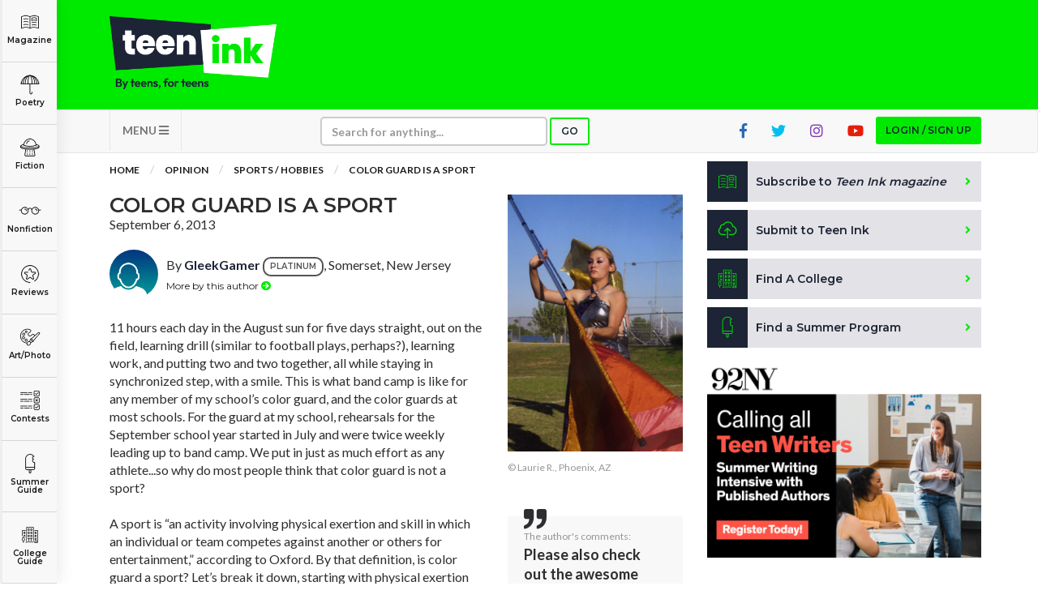

--- FILE ---
content_type: text/html; charset=utf-8
request_url: https://www.google.com/recaptcha/api2/aframe
body_size: -86
content:
<!DOCTYPE HTML><html><head><meta http-equiv="content-type" content="text/html; charset=UTF-8"></head><body><script nonce="bDzyodtSf8VEAFS39fPV1A">/** Anti-fraud and anti-abuse applications only. See google.com/recaptcha */ try{var clients={'sodar':'https://pagead2.googlesyndication.com/pagead/sodar?'};window.addEventListener("message",function(a){try{if(a.source===window.parent){var b=JSON.parse(a.data);var c=clients[b['id']];if(c){var d=document.createElement('img');d.src=c+b['params']+'&rc='+(localStorage.getItem("rc::a")?sessionStorage.getItem("rc::b"):"");window.document.body.appendChild(d);sessionStorage.setItem("rc::e",parseInt(sessionStorage.getItem("rc::e")||0)+1);localStorage.setItem("rc::h",'1768947922691');}}}catch(b){}});window.parent.postMessage("_grecaptcha_ready", "*");}catch(b){}</script></body></html>